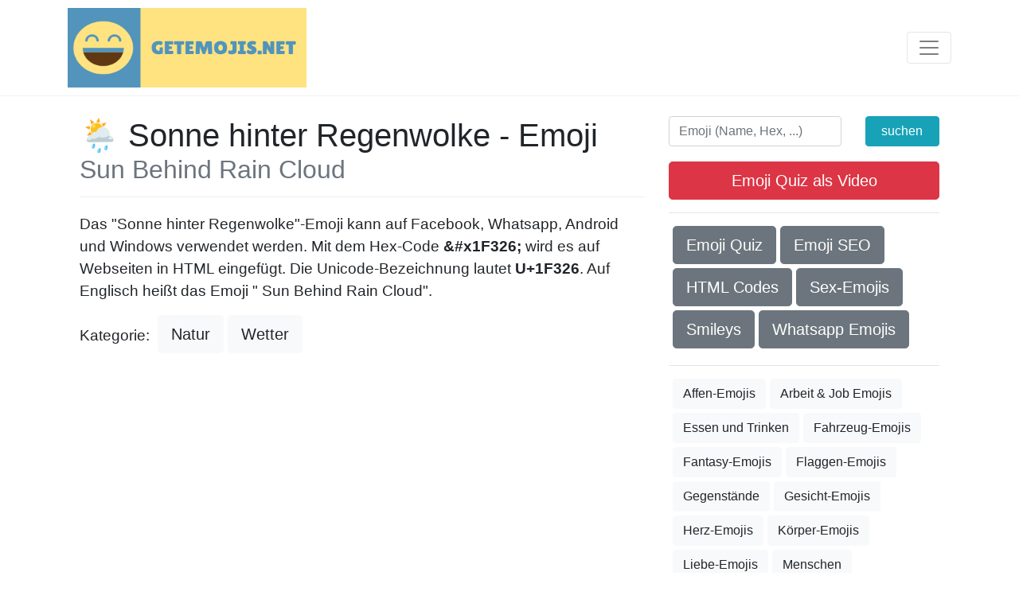

--- FILE ---
content_type: text/html; charset=utf-8
request_url: https://www.google.com/recaptcha/api2/aframe
body_size: 258
content:
<!DOCTYPE HTML><html><head><meta http-equiv="content-type" content="text/html; charset=UTF-8"></head><body><script nonce="_zXJ7Z1KOvf8wZHehyfrsA">/** Anti-fraud and anti-abuse applications only. See google.com/recaptcha */ try{var clients={'sodar':'https://pagead2.googlesyndication.com/pagead/sodar?'};window.addEventListener("message",function(a){try{if(a.source===window.parent){var b=JSON.parse(a.data);var c=clients[b['id']];if(c){var d=document.createElement('img');d.src=c+b['params']+'&rc='+(localStorage.getItem("rc::a")?sessionStorage.getItem("rc::b"):"");window.document.body.appendChild(d);sessionStorage.setItem("rc::e",parseInt(sessionStorage.getItem("rc::e")||0)+1);localStorage.setItem("rc::h",'1768725755179');}}}catch(b){}});window.parent.postMessage("_grecaptcha_ready", "*");}catch(b){}</script></body></html>

--- FILE ---
content_type: application/javascript; charset=utf-8
request_url: https://fundingchoicesmessages.google.com/f/AGSKWxUK2sddCbAtPa0qnBfii-5_VpKU8mPnc7NCnbOvgn8rQzzt278i5rnHbKQIezEkRzSoSnql69ySvfj7TrgMaOBpyPVI2kkyh5DqBPvX_lqzMXCPgw3DJ7qyZZPoNGq7MaFaW9X1wFig4UEjRsHNOvld4kONuqn9d1mEIDm_lJKQ0MaUDfO1afsmz2oW/_/ad_headerbg./slide_in_ads_-article-ad./viagogoads.-adspace.
body_size: -1290
content:
window['4b5407df-123b-4401-bdce-5cefa3cb2e6a'] = true;